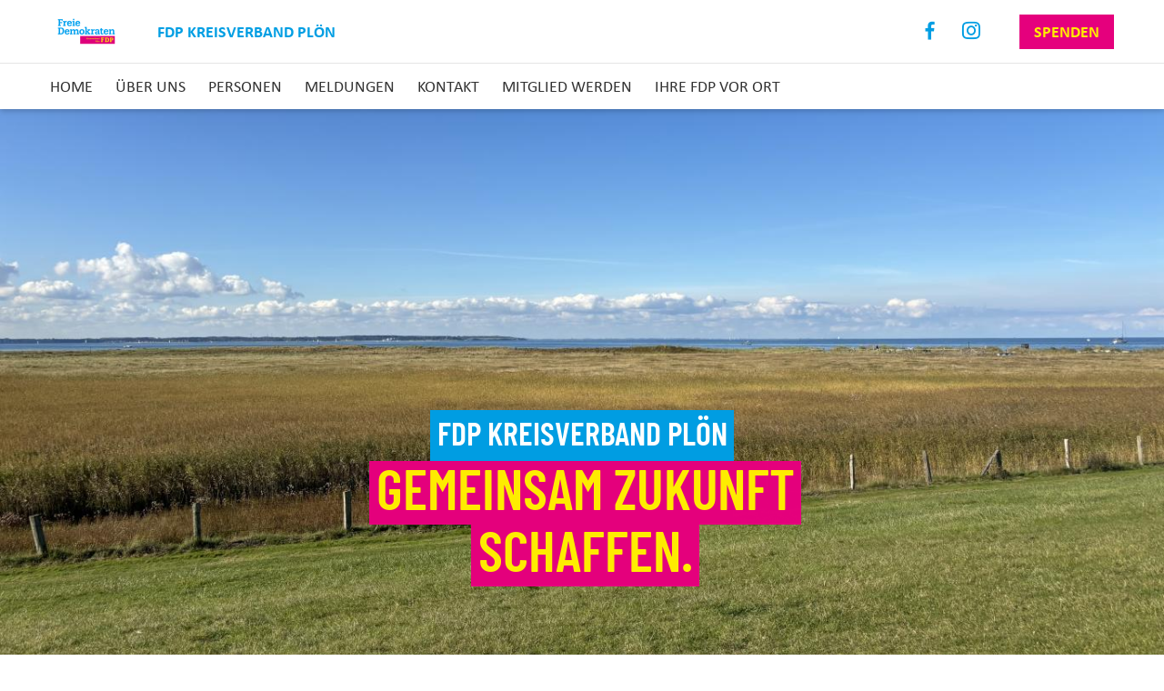

--- FILE ---
content_type: text/html; charset=UTF-8
request_url: https://www.fdp-ploen.de/
body_size: 14541
content:
<!DOCTYPE html>
<html  lang="de" dir="ltr" prefix="og: https://ogp.me/ns#">
  <head itemscope itemtype="http://schema.org/WebSite">
    <meta charset="utf-8" />
<script>var _paq = _paq || [];(function(){var u=(("https:" == document.location.protocol) ? "https://webstats.liberale.de/" : "http://webstats.liberale.de/");_paq.push(["setSiteId", "73"]);_paq.push(["setTrackerUrl", u+"matomo.php"]);_paq.push(["setDoNotTrack", 1]);_paq.push(["setCookieDomain", ".www.fdp-ploen.de"]);_paq.push(['setCustomDimension', 1, '1695']);_paq.push(['setCustomDimension', 2, '1695']);_paq.push(['setCustomDimension', 3, 'FDP Kreisverband Plön']);_paq.push(['setCustomDimension', 4, 'FDP Kreisverband Plön']);_paq.push(['setCustomDimension', 5, '79570']);_paq.push(['setCustomDimension', 6, '79570']);_paq.push(['setCustomDimension', 7, 'website']);_paq.push(['setCustomDimension', 8, 'website']);_paq.push(['setCampaignNameKey', ['mtm_campaign', 'matomo_campaign', 'pk_campaign', 'piwik_campaign', 'utm_campaign', 'mtm_source', 'pk_source', 'utm_source', 'mtm_medium', 'pk_medium', 'utm_medium']]);if (!window.matomo_search_results_active) {_paq.push(["requireCookieConsent"]);_paq.push(["trackPageView"]);}_paq.push(["setIgnoreClasses", ["no-tracking","colorbox"]]);_paq.push(["enableLinkTracking"]);var d=document,g=d.createElement("script"),s=d.getElementsByTagName("script")[0];g.type="text/javascript";g.defer=true;g.async=true;g.src=u+"matomo.js";s.parentNode.insertBefore(g,s);})();</script>
<meta name="robots" content="index, follow" />
<link rel="image_src" href="https://www.fdp-ploen.de/sites/default/files/2024-11/IMG_7372%202.jpg" />
<meta property="og:site_name" content="FDP Kreisverband Plön" />
<meta property="og:url" content="https://www.fdp-ploen.de/uv-landingpage-front" />
<meta property="og:title" content="FDP Kreisverband Plön" />
<meta property="og:image" content="https://www.fdp-ploen.de/sites/default/files/2024-11/IMG_7372%202.jpg" />
<meta property="og:image:width" content="5712" />
<meta property="og:image:height" content="4284" />
<meta name="MobileOptimized" content="width" />
<meta name="HandheldFriendly" content="true" />
<meta name="viewport" content="width=device-width, initial-scale=1.0" />
<style>div#sliding-popup, div#sliding-popup .eu-cookie-withdraw-banner, .eu-cookie-withdraw-tab {background: #ffffff} div#sliding-popup.eu-cookie-withdraw-wrapper { background: transparent; } #sliding-popup h1, #sliding-popup h2, #sliding-popup h3, #sliding-popup p, #sliding-popup label, #sliding-popup div, .eu-cookie-compliance-more-button, .eu-cookie-compliance-secondary-button, .eu-cookie-withdraw-tab { color: #414141;} .eu-cookie-withdraw-tab { border-color: #414141;}</style>
<style>
              @media only screen and (min-width:0){
                 .home-section { background-image: url("https://www.fdp-ploen.de/sites/default/files/styles/front_tablet/public/2024-11/IMG_7372%202.jpg?itok=4-4iFa-z"); }
              }

              @media only screen and (min-width:768px){
                 .home-section { background-image: url("https://www.fdp-ploen.de/sites/default/files/styles/front_tablet/public/2024-11/IMG_7372%202.jpg?itok=4-4iFa-z"); }
              }

              @media only screen and (min-width:1025px){
                 .home-section { background-image: url("https://www.fdp-ploen.de/sites/default/files/styles/front_desktop/public/2024-11/IMG_7372%202.jpg?itok=mThTzjTo"); }
              }

              @media only screen and (min-width:1281px){
                 .home-section { background-image: url("https://www.fdp-ploen.de/sites/default/files/styles/front_wide/public/2024-11/IMG_7372%202.jpg?itok=1Hrbi08m"); }
              }</style>
<link rel="icon" href="/themes/custom/uv_gliederungen_theme/favicon.ico" type="image/vnd.microsoft.icon" />

    <title itemprop='name'>FDP Kreisverband Plön | FDP Kreisverband Plön</title>
    <link rel="stylesheet" media="all" href="/sites/default/files/css/css_q-s1qEJSRJTTJlUFlh8INSeGstcwYXbkwU8wrz4006Y.css" />
<link rel="stylesheet" media="all" href="/sites/default/files/css/css_5QrN9L3a_PTZHGGmtoWk6P8KxUob6bEgsnLVBYfPgdE.css" />

    
  </head>
  <body class="uv-landingpage-front path-frontpage has-glyphicons" data-spy="scroll" data-target=".navbar-fixed-top">
    <a href="#home" class="visually-hidden focusable skip-link">
      Direkt zum Inhalt
    </a>
    
      <div class="dialog-off-canvas-main-canvas" data-off-canvas-main-canvas>
    <nav class="navbar">
  <div class="container">
    <div class="row first">
      <div class="row-wrapper">
                  <a class="navbar-brand" href="/">
            <img src="https://www.fdp-ploen.de/sites/default/files/2021-10/Kreisverband_Ploen3_0.jpg" alt="Logo" width="auto" height="66">
            <div class="field--name-user-name">
              FDP Kreisverband Plön
            </div>
          </a>
        
        <a href="#mobile-menu" class="hamburger hamburger--collapse hide-menu" id="mobile-menu-button">
          <span class="hamburger-box">
              <span class="hamburger-inner"></span>
          </span>
        </a>

        
<div class="social-links">
  <ul class="list-inline">
          <li class="facebook">
        <a href="https://www.facebook.com/FdpKreisverbandPlon" target="_blank" rel="noopener noreferrer"
           aria-label="Link zum Facebook Profil">
          Facebook
        </a>
      </li>
                  <li class="instagram">
        <a href="https://instagram.com/fdp_kreis_ploen?utm_medium=copy_link" target="_blank" rel="noopener noreferrer"
           aria-label="Link zum Instagram Profil">
          Instagram
        </a>
      </li>
                                  <li class="donation">
        <a href="/spenden" class="btn btn-donation">Spenden</a>
      </li>
      </ul>
</div>
      </div>
    </div>

    <div class="row second">
      <div class="row-wrapper">
        <ul class="nav navbar-nav navbar-desktop"><li><a href="/#slogan">Home</a></li><li><a href="/#about">Über uns</a></li><li><a href="/#persons">Personen</a></li><li><a href="/#articles">Meldungen</a></li><li><a href="/#contact">Kontakt</a></li><li><a href="https://mitgliedwerden.fdp.de">Mitglied Werden</a></li><li><a class="memberme" href="https://www.fdp-ploen.de/fdp-untergliederungen">Ihre FDP vor Ort</a><a href="/spenden" class="btn btn-primary btn-lg donation">Spenden</a></li></ul><ul class="nav navbar-nav navbar-mobile"><li><a href="/#slogan">Home</a></li><li><a href="/#about">Über uns</a></li><li><a href="/#persons">Personen</a></li><li><a href="/#articles">Meldungen</a></li><li><a href="/#contact">Kontakt</a></li><li><a href="https://mitgliedwerden.fdp.de">Mitglied Werden</a></li><li><a class="memberme" href="https://www.fdp-ploen.de/fdp-untergliederungen">Ihre FDP vor Ort</a><a href="/spenden" class="btn btn-primary btn-lg donation">Spenden</a></li></ul>
      </div>
    </div>
  </div>
</nav>

  <div class="region region-content">
    <div data-drupal-messages-fallback class="hidden"></div>


  <div class="content">
    <h1 class="visually-hidden">FDP Kreisverband Plön</h1>
    
      <div class="field field--name-field-sections field--type-entity-reference-revisions field--label-hidden field__items">
              <div class="field__item">    
  <section id="slogan" class="home-section tt-fullHeight parallax" data-stellar-background-ratio="0.2" title="">
      <h1 class="intro center">
        <div class="name-wrapper animateFadeInLeft">
          <div class="field--name-user-name">
            <span>FDP Kreisverband Plön</span>
          </div>
        </div>
        <div class="title-wrapper animateFadeInLeft">
          <div class="slogan">
              <span>GEMEINSAM ZUKUNFT SCHAFFEN.</span>

          </div>
        </div>
      </h1>
      
      
  </section>
  
</div>
              <div class="field__item">  <section id="about" class="about-section">
    <div class="container">
      <div class="section-intro text-center">
        <h2>Über uns</h2>
              
      </div>
      <div class="row">
        <div class="col-md-6">
          <div class="profile-overview">
              <p><strong>Herzlich willkommen auf der Homepage der FDP Kreis Plön!</strong></p>
<p>Als Kreisvorsitzender der Freien Demokraten im Kreis Plön freue ich mich, Sie hier begrüßen zu dürfen. Unsere Arbeit vor Ort ist geprägt von einem klaren Bekenntnis zur Freiheit, zur Verantwortung und zu einer zukunftsorientierten Politik. Wir setzen uns für eine starke, liberale Demokratie ein, die jedem Einzelnen die Möglichkeit gibt, sein Leben selbstbestimmt und in Verantwortung für die Gemeinschaft zu gestalten.</p>
<p>Im Kreis Plön engagieren wir uns für eine Gesellschaft, in der der Mensch im Mittelpunkt steht – eine Gesellschaft, in der individuelle Freiheit und Chancengleichheit nicht nur Worte sind, sondern Wirklichkeit werden. Wir stehen für eine starke Wirtschaft, eine gerechte Bildungspolitik und eine Politik, die auf Vernunft, Fortschritt und Nachhaltigkeit setzt.</p>
<p>Unsere Vision ist ein Kreis Plön, in dem Innovation und Tradition gleichermaßen Platz finden – ein Kreis, in dem jeder die Möglichkeit hat, seine Ideen und Visionen zu verwirklichen. Wir wollen eine Politik gestalten, die den Herausforderungen der Gegenwart gerecht wird und gleichzeitig die Weichen für eine lebenswerte Zukunft stellt.</p>
<p>Als Freie Demokraten setzen wir uns dafür ein, dass der Kreis Plön als eine Region der Chancen und der Freiheit wahrgenommen wird – für alle Menschen, unabhängig von Herkunft oder gesellschaftlichem Status. Gemeinsam können wir viel bewegen.</p>
<p>Ich lade Sie ein, sich auf unserer Seite umzusehen, mit uns ins Gespräch zu kommen und aktiv an der Gestaltung unserer Zukunft teilzuhaben. Ihre Meinung ist uns wichtig – für eine liberale, offene und starke Gesellschaft im Kreis Plön!</p>
<p>Gunnar Schulz, Kreisvorsitzender</p>


          </div>
        </div>
        <div class="col-md-6">
          <div class="video-wrap animate">
                          
            <div class="blazy blazy--field blazy--view blazy--field-bild-uber-mich blazy--field-bild-uber-mich--default blazy--view--uv-events-block-teaser blazy--view--uv-events blazy--view--uv-events--teaser is-b-captioned field field--name-field-bild-uber-mich field--type-image field--label-hidden field__item" data-blazy="">    <div data-b-token="b-3dfe578be6a" class="media media--blazy media--image is-b-loading"><img alt="" decoding="async" class="media__element b-lazy" loading="lazy" data-src="/sites/default/files/styles/about_image/public/2025-01/PHOTO-2024-06-28-10-15-35.jpg?itok=V_5fNDXA" src="data:image/svg+xml;charset=utf-8,%3Csvg%20xmlns%3D&#039;http%3A%2F%2Fwww.w3.org%2F2000%2Fsvg&#039;%20viewBox%3D&#039;0%200%201%201&#039;%2F%3E" width="555" height="312" />
        </div>
  </div>
      
                      </div>
          <div class="field--name-lp-press-photo"></div>
          <div class="field--name-candidate-website-link"></div>
        </div>
      </div>
      <div class="social-links">
        
<ul  class="list-inline">
          <li  class="facebook">
        
                  <a href="https://www.facebook.com/FdpKreisverbandPlon" rel="nofollow" target="_blank">https://www.facebook.com/FdpKreisverbandPlon</a>
      
  
    </li>

      <li  class="instagram">
        
                  <a href="https://instagram.com/fdp_kreis_ploen?utm_medium=copy_link" rel="nofollow" target="_blank">https://instagram.com/fdp_kreis_ploen?utm_medium=copy_link</a>
      
  
    </li>


  </ul>


      </div>
    </div>
  </section>
</div>
              <div class="field__item"><section id="persons" class="persons-section-alt">
  <div class="container">
    <div class="section-intro text-center">
              <h2>Personen</h2>
      
      
            <div class="clearfix text-formatted field field--name-field-teaser-persons field--type-text-long field--label-hidden field__item"><p>Unser Kreisvorstand:</p>
</div>
      
    </div>
    <div class="row">
      
      <div class="field field--name-field-person-refs field--type-entity-reference field--label-hidden field__items">
              <div class="field__item">
<div class="person animate-person">
      
            <div class="blazy blazy--field blazy--view blazy--field-image blazy--field-image--teaser blazy--view--uv-events-block-teaser blazy--view--uv-events blazy--view--uv-events--teaser is-b-captioned field field--name-field-image field--type-image field--label-hidden field__item" data-blazy="">    <div data-b-token="b-d0dd61db9fd" class="media media--blazy media--image is-b-loading"><img alt="" decoding="async" class="media__element b-lazy" loading="lazy" data-src="/sites/default/files/styles/person/public/2023-03/fdp_kommunalwahl23_%20%284%29_0.jpg?itok=x1AeWrlE" src="data:image/svg+xml;charset=utf-8,%3Csvg%20xmlns%3D&#039;http%3A%2F%2Fwww.w3.org%2F2000%2Fsvg&#039;%20viewBox%3D&#039;0%200%201%201&#039;%2F%3E" width="360" height="360" />
        </div>
  </div>
      
    <div class="person-data">
    <h3><span class="field field--name-title field--type-string field--label-hidden">Gunnar Schulz</span>
</h3>
    
      <div class="field field--name-field-functions field--type-string field--label-hidden field__items">
              <div class="field__item">Kreisvorsitzender</div>
              <div class="field__item">Stellv. Fraktionsvorsitzender</div>
              <div class="field__item">Kontakt bitte über Kontaktformular</div>
          </div>
  
    
    <div class="office-contact">
        <a href="mailto:"></a>

    </div>
  </div>
</div>
</div>
              <div class="field__item">
<div class="person animate-person">
      
            <div class="blazy blazy--field blazy--view blazy--field-image blazy--field-image--teaser blazy--view--uv-events-block-teaser blazy--view--uv-events blazy--view--uv-events--teaser is-b-captioned field field--name-field-image field--type-image field--label-hidden field__item" data-blazy="">    <div data-b-token="b-f9edf925a5d" class="media media--blazy media--image is-b-loading"><img alt="" decoding="async" class="media__element b-lazy" loading="lazy" data-src="/sites/default/files/styles/person/public/2021-01/Kyra%20FDP%20Kreisverband%20Pl%C3%B6n.jpg?itok=lrB-6DVY" src="data:image/svg+xml;charset=utf-8,%3Csvg%20xmlns%3D&#039;http%3A%2F%2Fwww.w3.org%2F2000%2Fsvg&#039;%20viewBox%3D&#039;0%200%201%201&#039;%2F%3E" width="360" height="360" />
        </div>
  </div>
      
    <div class="person-data">
    <h3><span class="field field--name-title field--type-string field--label-hidden">Kyra Griesser</span>
</h3>
    
      <div class="field field--name-field-functions field--type-string field--label-hidden field__items">
              <div class="field__item">Stellv. Kreisvorsitzende</div>
              <div class="field__item">Kontakt bitte über Kontaktformular</div>
          </div>
  
    
    <div class="office-contact">
        <a href="mailto:"></a>

    </div>
  </div>
</div>
</div>
              <div class="field__item">
<div class="person animate-person">
      
            <div class="blazy blazy--field blazy--view blazy--field-image blazy--field-image--teaser blazy--view--uv-events-block-teaser blazy--view--uv-events blazy--view--uv-events--teaser is-b-captioned field field--name-field-image field--type-image field--label-hidden field__item" data-blazy="">    <div data-b-token="b-0cd9c5b6dff" class="media media--blazy media--image is-b-loading"><img alt="" decoding="async" class="media__element b-lazy" loading="lazy" data-src="/sites/default/files/styles/person/public/2023-03/DDC7C13A-975D-45E2-87EC-ED17BF1F992B.jpeg?itok=e9fdM7cC" src="data:image/svg+xml;charset=utf-8,%3Csvg%20xmlns%3D&#039;http%3A%2F%2Fwww.w3.org%2F2000%2Fsvg&#039;%20viewBox%3D&#039;0%200%201%201&#039;%2F%3E" width="360" height="360" />
        </div>
  </div>
      
    <div class="person-data">
    <h3><span class="field field--name-title field--type-string field--label-hidden">Jörn Krüger</span>
</h3>
    
      <div class="field field--name-field-functions field--type-string field--label-hidden field__items">
              <div class="field__item">Stellv. Kreisvorsitzender</div>
              <div class="field__item">Kontakt bitte über Kontaktformular</div>
          </div>
  
    
    <div class="office-contact">
        <a href="mailto:"></a>

    </div>
  </div>
</div>
</div>
              <div class="field__item">
<div class="person animate-person">
      
            <div class="blazy blazy--field blazy--view blazy--field-image blazy--field-image--teaser blazy--view--uv-events-block-teaser blazy--view--uv-events blazy--view--uv-events--teaser is-b-captioned field field--name-field-image field--type-image field--label-hidden field__item" data-blazy="">    <div data-b-token="b-8f706189cc9" class="media media--blazy media--image is-b-loading"><img alt="" decoding="async" class="media__element b-lazy" loading="lazy" data-src="/sites/default/files/styles/person/public/2023-03/fdp_kommunalwahl23_%20%285%29_1.jpg?itok=E7i_E2__" src="data:image/svg+xml;charset=utf-8,%3Csvg%20xmlns%3D&#039;http%3A%2F%2Fwww.w3.org%2F2000%2Fsvg&#039;%20viewBox%3D&#039;0%200%201%201&#039;%2F%3E" width="360" height="360" />
        </div>
  </div>
      
    <div class="person-data">
    <h3><span class="field field--name-title field--type-string field--label-hidden">Dr. Bettina Bonde</span>
</h3>
    
      <div class="field field--name-field-functions field--type-string field--label-hidden field__items">
              <div class="field__item">Schatzmeisterin</div>
              <div class="field__item">Fraktionsvorsitzende</div>
              <div class="field__item">Kontakt bitte über Kontaktformular</div>
          </div>
  
    
    <div class="office-contact">
        <a href="mailto:"></a>

    </div>
  </div>
</div>
</div>
              <div class="field__item">
<div class="person animate-person">
      
            <div class="blazy blazy--field blazy--view blazy--field-image blazy--field-image--teaser blazy--view--uv-events-block-teaser blazy--view--uv-events blazy--view--uv-events--teaser is-b-captioned field field--name-field-image field--type-image field--label-hidden field__item" data-blazy="">    <div data-b-token="b-666c34605dd" class="media media--blazy media--image is-b-loading"><img alt="" decoding="async" class="media__element b-lazy" loading="lazy" data-src="/sites/default/files/styles/person/public/2024-06/fdp_kommunalwahl23_%20%288%29.jpg?itok=ILlTCFI4" src="data:image/svg+xml;charset=utf-8,%3Csvg%20xmlns%3D&#039;http%3A%2F%2Fwww.w3.org%2F2000%2Fsvg&#039;%20viewBox%3D&#039;0%200%201%201&#039;%2F%3E" width="360" height="360" />
        </div>
  </div>
      
    <div class="person-data">
    <h3><span class="field field--name-title field--type-string field--label-hidden">Christopher Beck</span>
</h3>
    
      <div class="field field--name-field-functions field--type-string field--label-hidden field__items">
              <div class="field__item">Schriftführer</div>
          </div>
  
    
    <div class="office-contact">
        <a href="mailto:"></a>

    </div>
  </div>
</div>
</div>
              <div class="field__item">
<div class="person animate-person">
      
            <div class="blazy blazy--field blazy--view blazy--field-image blazy--field-image--teaser blazy--view--uv-events-block-teaser blazy--view--uv-events blazy--view--uv-events--teaser is-b-captioned field field--name-field-image field--type-image field--label-hidden field__item" data-blazy="">    <div data-b-token="b-fa7c4294444" class="media media--blazy media--image is-b-loading"><img alt="" decoding="async" class="media__element b-lazy" loading="lazy" data-src="/sites/default/files/styles/person/public/2024-09/IMG_2194.jpeg?itok=2puC9_fS" src="data:image/svg+xml;charset=utf-8,%3Csvg%20xmlns%3D&#039;http%3A%2F%2Fwww.w3.org%2F2000%2Fsvg&#039;%20viewBox%3D&#039;0%200%201%201&#039;%2F%3E" width="360" height="360" />
        </div>
  </div>
      
    <div class="person-data">
    <h3><span class="field field--name-title field--type-string field--label-hidden">Tristan Schlabritz</span>
</h3>
    
      <div class="field field--name-field-functions field--type-string field--label-hidden field__items">
              <div class="field__item">Beisitzer</div>
          </div>
  
    
    <div class="office-contact">
        <a href="mailto:tristan.schlabritz@julis.de">
            <div class="field field--name-field-email field--type-email field--label-hidden field__item">tristan.schlabritz@julis.de</div>
      </a>

    </div>
  </div>
</div>
</div>
              <div class="field__item">
<div class="person animate-person">
      
            <div class="blazy blazy--field blazy--view blazy--field-image blazy--field-image--teaser blazy--view--uv-events-block-teaser blazy--view--uv-events blazy--view--uv-events--teaser is-b-captioned field field--name-field-image field--type-image field--label-hidden field__item" data-blazy="">    <div data-b-token="b-d6ab7affbdc" class="media media--blazy media--image is-b-loading"><img alt="" decoding="async" class="media__element b-lazy" loading="lazy" data-src="/sites/default/files/styles/person/public/2021-05/bildgro%C3%9F.jpeg?itok=hW1z8wsj" src="data:image/svg+xml;charset=utf-8,%3Csvg%20xmlns%3D&#039;http%3A%2F%2Fwww.w3.org%2F2000%2Fsvg&#039;%20viewBox%3D&#039;0%200%201%201&#039;%2F%3E" width="360" height="360" />
        </div>
  </div>
      
    <div class="person-data">
    <h3><span class="field field--name-title field--type-string field--label-hidden">Martin Wolf</span>
</h3>
    
      <div class="field field--name-field-functions field--type-string field--label-hidden field__items">
              <div class="field__item">Beisitzer </div>
              <div class="field__item">Stellv. Fraktionsvorsitzender</div>
          </div>
  
    
    <div class="office-contact">
        <a href="mailto:wolf.preetz@freenet.de">
            <div class="field field--name-field-email field--type-email field--label-hidden field__item">wolf.preetz@freenet.de</div>
      </a>

    </div>
  </div>
</div>
</div>
              <div class="field__item">
<div class="person animate-person">
      
            <div class="blazy blazy--field blazy--view blazy--field-image blazy--field-image--teaser blazy--view--uv-events-block-teaser blazy--view--uv-events blazy--view--uv-events--teaser is-b-captioned field field--name-field-image field--type-image field--label-hidden field__item" data-blazy="">    <div data-b-token="b-69fea348763" class="media media--blazy media--image is-b-loading"><img alt="" decoding="async" class="media__element b-lazy" loading="lazy" data-src="/sites/default/files/styles/person/public/2024-06/1687964831.jpg?itok=yUCsz8sF" src="data:image/svg+xml;charset=utf-8,%3Csvg%20xmlns%3D&#039;http%3A%2F%2Fwww.w3.org%2F2000%2Fsvg&#039;%20viewBox%3D&#039;0%200%201%201&#039;%2F%3E" width="360" height="360" />
        </div>
  </div>
      
    <div class="person-data">
    <h3><span class="field field--name-title field--type-string field--label-hidden">Markus Heisinger</span>
</h3>
    
      <div class="field field--name-field-functions field--type-string field--label-hidden field__items">
              <div class="field__item">Beisitzer</div>
          </div>
  
    
    <div class="office-contact">
        <a href="mailto:"></a>

    </div>
  </div>
</div>
</div>
              <div class="field__item">
<div class="person animate-person">
      
            <div class="blazy blazy--field blazy--view blazy--field-image blazy--field-image--teaser blazy--view--uv-events-block-teaser blazy--view--uv-events blazy--view--uv-events--teaser is-b-captioned field field--name-field-image field--type-image field--label-hidden field__item" data-blazy="">    <div data-b-token="b-bb522041840" class="media media--blazy media--image is-b-loading"><img alt="" decoding="async" class="media__element b-lazy" loading="lazy" data-src="/sites/default/files/styles/person/public/2022-03/526AA4C1-989C-44C3-82D4-B0DF4877C41B.jpeg?itok=Kei7GMXd" src="data:image/svg+xml;charset=utf-8,%3Csvg%20xmlns%3D&#039;http%3A%2F%2Fwww.w3.org%2F2000%2Fsvg&#039;%20viewBox%3D&#039;0%200%201%201&#039;%2F%3E" width="360" height="360" />
        </div>
  </div>
      
    <div class="person-data">
    <h3><span class="field field--name-title field--type-string field--label-hidden">Dr. Christian Sellschopp</span>
</h3>
    
      <div class="field field--name-field-functions field--type-string field--label-hidden field__items">
              <div class="field__item">Beisitzer</div>
          </div>
  
    
    <div class="office-contact">
        <a href="mailto:"></a>

    </div>
  </div>
</div>
</div>
              <div class="field__item">
<div class="person animate-person">
      
            <div class="blazy blazy--field blazy--view blazy--field-image blazy--field-image--teaser blazy--view--uv-events-block-teaser blazy--view--uv-events blazy--view--uv-events--teaser is-b-captioned field field--name-field-image field--type-image field--label-hidden field__item" data-blazy="">    <div data-b-token="b-6e742a12568" class="media media--blazy media--image is-b-loading"><img alt="" decoding="async" class="media__element b-lazy" loading="lazy" data-src="/sites/default/files/styles/person/public/2023-07/Ohne%20Titel.jpg?itok=zjC-5oqW" src="data:image/svg+xml;charset=utf-8,%3Csvg%20xmlns%3D&#039;http%3A%2F%2Fwww.w3.org%2F2000%2Fsvg&#039;%20viewBox%3D&#039;0%200%201%201&#039;%2F%3E" width="360" height="360" />
        </div>
  </div>
      
    <div class="person-data">
    <h3><span class="field field--name-title field--type-string field--label-hidden">Dr. Christian Zidorn</span>
</h3>
    
      <div class="field field--name-field-functions field--type-string field--label-hidden field__items">
              <div class="field__item">Beisitzer</div>
          </div>
  
    
    <div class="office-contact">
        <a href="mailto:christian.zidorn.preetz@gmail.com">
            <div class="field field--name-field-email field--type-email field--label-hidden field__item">christian.zidorn.preetz@gmail.com</div>
      </a>

    </div>
  </div>
</div>
</div>
              <div class="field__item">
<div class="person animate-person">
      <img alt="Person Placeholder" src="/themes/custom/uv_42_default_theme/images/avatar.png"/>
    <div class="person-data">
    <h3><span class="field field--name-title field--type-string field--label-hidden">Bernd Emas</span>
</h3>
    
      <div class="field field--name-field-functions field--type-string field--label-hidden field__items">
              <div class="field__item">Beisitzer</div>
          </div>
  
    
    <div class="office-contact">
        <a href="mailto:"></a>

    </div>
  </div>
</div>
</div>
          </div>
  
    </div>

      </div>
</section>
</div>
              <div class="field__item">        <section id="articles" class="articles-section">
  
    <div class="container">
      <div class="section-intro text-center">
        <h2>Meldungen</h2>
                
      </div>
      <div class="row">
        <div class="field--name-dynamic-block-fieldnode-article-slider">
        <div class="views-element-container form-group"><div class="view view-uv-articles view-id-uv_articles view-display-id-slider js-view-dom-id-81120cfe88d96b048f95674e815f2e79977dfaf10c490b4dfa90468a740407b6">
  
    
      
      <div class="view-content">
      <div class="slick blazy slick--view slick--view--uv-articles slick--view--uv-articles--slider slick--view--uv-articles-block-slider slick--optionset--article-slider slick--multiple-view" data-blazy=""><div id="slick-943d7c9675b" data-slick="{&quot;count&quot;:9,&quot;total&quot;:9,&quot;mobileFirst&quot;:true,&quot;adaptiveHeight&quot;:true,&quot;infinite&quot;:false,&quot;lazyLoad&quot;:&quot;blazy&quot;,&quot;slidesToShow&quot;:3,&quot;slidesToScroll&quot;:3,&quot;touchMove&quot;:false,&quot;responsive&quot;:[{&quot;breakpoint&quot;:1,&quot;settings&quot;:{&quot;adaptiveHeight&quot;:true,&quot;infinite&quot;:false}},{&quot;breakpoint&quot;:767,&quot;settings&quot;:{&quot;infinite&quot;:false,&quot;slidesToShow&quot;:2,&quot;slidesToScroll&quot;:2}},{&quot;breakpoint&quot;:1023,&quot;settings&quot;:{&quot;adaptiveHeight&quot;:true,&quot;draggable&quot;:false,&quot;infinite&quot;:false,&quot;slidesToShow&quot;:3,&quot;slidesToScroll&quot;:3,&quot;swipe&quot;:false,&quot;touchMove&quot;:false}}]}" class="slick__slider">  <div class="slick__slide slide slide--0"><article role="article" class="article slider clearfix">



  
  <div class="content">
    
            <div class="blazy blazy--field blazy--view blazy--field-image blazy--field-image--slider blazy--view--uv-articles-block-slider blazy--view--uv-articles blazy--view--uv-articles--slider field field--name-field-image field--type-image field--label-hidden field__item" data-blazy="">    <div data-b-token="b-6a6129e8692" class="media media--blazy media--image is-b-loading"><img alt="" decoding="async" class="media__element b-lazy" loading="lazy" data-src="/sites/default/files/styles/article_teaser/public/2025-10/IMG_0829.jpg?itok=SSe24OFX" src="data:image/svg+xml;charset=utf-8,%3Csvg%20xmlns%3D&#039;http%3A%2F%2Fwww.w3.org%2F2000%2Fsvg&#039;%20viewBox%3D&#039;0%200%201%201&#039;%2F%3E" width="380" height="214" />
        </div>
  </div>
      
    
    

    
    
            <div class="field field--name-field-date-without-time field--type-datetime field--label-hidden field__item"><time datetime="2025-10-08T12:00:00Z" class="datetime">08.10.2025</time>
</div>
      
    
    
          <h2>
        <a href="/heinrich-heine-schule-fdp-begruesst-entscheidung-fuer-das-tu-modell" rel="bookmark"><span class="field field--name-title field--type-string field--label-hidden">Heinrich-Heine-Schule: FDP begrüßt Entscheidung für das TU-Modell</span>
</a>
      </h2>
        

    
            <div class="clearfix text-formatted field field--name-field-teaser field--type-text-long field--label-hidden field__item"><p>Der Neubau der Heinrich-Heine-Schule in Heikendorf kann endlich Fahrt aufnehmen.</p>
</div>
      

  </div>

  <div class="read-more">
    <a href="/heinrich-heine-schule-fdp-begruesst-entscheidung-fuer-das-tu-modell" rel="bookmark">
      Mehr dazu
      <i class="fa fa-long-arrow-right"></i>
    </a>
  </div>
</article>
</div>
  <div class="slick__slide slide slide--1"><article role="article" class="article slider clearfix">



  
  <div class="content">
    
            <div class="blazy blazy--field blazy--view blazy--field-image blazy--field-image--slider blazy--view--uv-articles-block-slider blazy--view--uv-articles blazy--view--uv-articles--slider field field--name-field-image field--type-image field--label-hidden field__item" data-blazy="">    <div data-b-token="b-95f7525ce45" class="media media--blazy media--image is-b-loading"><img alt="" decoding="async" class="media__element b-lazy" loading="lazy" data-src="/sites/default/files/styles/article_teaser/public/2025-10/d496e46f-6b64-434b-980a-b689e0734c59.jpg?itok=vlWy1e6K" src="data:image/svg+xml;charset=utf-8,%3Csvg%20xmlns%3D&#039;http%3A%2F%2Fwww.w3.org%2F2000%2Fsvg&#039;%20viewBox%3D&#039;0%200%201%201&#039;%2F%3E" width="380" height="214" />
        </div>
  </div>
      
    
    

    
    
            <div class="field field--name-field-date-without-time field--type-datetime field--label-hidden field__item"><time datetime="2025-10-08T12:00:00Z" class="datetime">08.10.2025</time>
</div>
      
    
    
          <h2>
        <a href="/energiewende-braucht-augenmass-statt-flaechenwut" rel="bookmark"><span class="field field--name-title field--type-string field--label-hidden">Energiewende braucht Augenmaß statt Flächenwut</span>
</a>
      </h2>
        

    
            <div class="clearfix text-formatted field field--name-field-teaser field--type-text-long field--label-hidden field__item"><p>Die FDP-Kreistagsfraktion Plön unterstützt die grundsätzlichen Ziele der Energiewende, kritisiert jedoch die aktuelle Teilaufstellung des Regionalplans.</p>
</div>
      

  </div>

  <div class="read-more">
    <a href="/energiewende-braucht-augenmass-statt-flaechenwut" rel="bookmark">
      Mehr dazu
      <i class="fa fa-long-arrow-right"></i>
    </a>
  </div>
</article>
</div>
  <div class="slick__slide slide slide--2"><article role="article" class="article slider clearfix">



  
  <div class="content">
    
            <div class="blazy blazy--field blazy--view blazy--field-image blazy--field-image--slider blazy--view--uv-articles-block-slider blazy--view--uv-articles blazy--view--uv-articles--slider field field--name-field-image field--type-image field--label-hidden field__item" data-blazy="">    <div data-b-token="b-6b19623e618" class="media media--blazy media--image is-b-loading"><img alt="Pop Up Geschäftsstelle in Plön" decoding="async" class="media__element b-lazy" loading="lazy" data-src="/sites/default/files/styles/article_teaser/public/2025-01/IMG_8078.jpg?itok=bDmMtct1" src="data:image/svg+xml;charset=utf-8,%3Csvg%20xmlns%3D&#039;http%3A%2F%2Fwww.w3.org%2F2000%2Fsvg&#039;%20viewBox%3D&#039;0%200%201%201&#039;%2F%3E" width="380" height="214" />
        </div>
  </div>
      
    
    

    
    
            <div class="field field--name-field-date-without-time field--type-datetime field--label-hidden field__item"><time datetime="2025-01-20T12:00:00Z" class="datetime">20.01.2025</time>
</div>
      
    
    
          <h2>
        <a href="/fdp-eroeffnet-popup-store-ploen" rel="bookmark"><span class="field field--name-title field--type-string field--label-hidden">FDP eröffnet Popup-Store in Plön</span>
</a>
      </h2>
        

    
            <div class="clearfix text-formatted field field--name-field-teaser field--type-text-long field--label-hidden field__item"><p>Politische Ideen statt Leerstand - FDP eröffnet Pop Up Store in Plöner Innenstadt.</p>
</div>
      

  </div>

  <div class="read-more">
    <a href="/fdp-eroeffnet-popup-store-ploen" rel="bookmark">
      Mehr dazu
      <i class="fa fa-long-arrow-right"></i>
    </a>
  </div>
</article>
</div>
  <div class="slick__slide slide slide--3"><article role="article" class="article slider clearfix">



  
  <div class="content">
    
            <div class="blazy blazy--field blazy--view blazy--field-image blazy--field-image--slider blazy--view--uv-articles-block-slider blazy--view--uv-articles blazy--view--uv-articles--slider field field--name-field-image field--type-image field--label-hidden field__item" data-blazy="">    <div data-b-token="b-e85fa9a654c" class="media media--blazy media--image is-b-loading"><img alt="C. Zidorn" decoding="async" class="media__element b-lazy" loading="lazy" data-src="/sites/default/files/styles/article_teaser/public/2024-10/Ohne%20Titel-2.jpg?itok=05tJfzZr" src="data:image/svg+xml;charset=utf-8,%3Csvg%20xmlns%3D&#039;http%3A%2F%2Fwww.w3.org%2F2000%2Fsvg&#039;%20viewBox%3D&#039;0%200%201%201&#039;%2F%3E" width="380" height="214" />
        </div>
  </div>
      
    
    

    
    
            <div class="field field--name-field-date-without-time field--type-datetime field--label-hidden field__item"><time datetime="2024-10-17T12:00:00Z" class="datetime">17.10.2024</time>
</div>
      
    
    
          <h2>
        <a href="/christian-zidorn-tritt-fuer-die-liberalen-wahlkreis-06-ploennms" rel="bookmark"><span class="field field--name-title field--type-string field--label-hidden">Christian Zidorn tritt für die Liberalen in Wahlkreis 06 Plön/NMS an </span>
</a>
      </h2>
        

    
            <div class="clearfix text-formatted field field--name-field-teaser field--type-text-long field--label-hidden field__item"><p>Christian Zidorn ist der Direktkandidat der Liberalen Wahlkreis 06 Plön/Neumünster</p>
</div>
      

  </div>

  <div class="read-more">
    <a href="/christian-zidorn-tritt-fuer-die-liberalen-wahlkreis-06-ploennms" rel="bookmark">
      Mehr dazu
      <i class="fa fa-long-arrow-right"></i>
    </a>
  </div>
</article>
</div>
  <div class="slick__slide slide slide--4"><article role="article" class="article slider clearfix">



  
  <div class="content">
    
            <div class="blazy blazy--field blazy--view blazy--field-image blazy--field-image--slider blazy--view--uv-articles-block-slider blazy--view--uv-articles blazy--view--uv-articles--slider field field--name-field-image field--type-image field--label-hidden field__item" data-blazy="">    <div data-b-token="b-7b3568418b8" class="media media--blazy media--image is-b-loading"><img alt="" decoding="async" class="media__element b-lazy" loading="lazy" data-src="/sites/default/files/styles/article_teaser/public/2025-01/PHOTO-2024-06-28-10-15-35_0.jpg?itok=rYIaUlxa" src="data:image/svg+xml;charset=utf-8,%3Csvg%20xmlns%3D&#039;http%3A%2F%2Fwww.w3.org%2F2000%2Fsvg&#039;%20viewBox%3D&#039;0%200%201%201&#039;%2F%3E" width="380" height="214" />
        </div>
  </div>
      
    
    

    
    
            <div class="field field--name-field-date-without-time field--type-datetime field--label-hidden field__item"><time datetime="2024-06-27T12:00:00Z" class="datetime">27.06.2024</time>
</div>
      
    
    
          <h2>
        <a href="/gunnar-schulz-einstimmig-im-amt-des-kreisvorsitzenden-bestaetigt" rel="bookmark"><span class="field field--name-title field--type-string field--label-hidden">Gunnar Schulz einstimmig im Amt des Kreisvorsitzenden bestätigt!</span>
</a>
      </h2>
        

    
            <div class="clearfix text-formatted field field--name-field-teaser field--type-text-long field--label-hidden field__item"><p>Der amtierende Kreisvorsitzende der FDP im Kreis Plön wurde einstimmig wiedergewählt.</p>
</div>
      

  </div>

  <div class="read-more">
    <a href="/gunnar-schulz-einstimmig-im-amt-des-kreisvorsitzenden-bestaetigt" rel="bookmark">
      Mehr dazu
      <i class="fa fa-long-arrow-right"></i>
    </a>
  </div>
</article>
</div>
  <div class="slick__slide slide slide--5"><article role="article" class="article slider clearfix">



  
  <div class="content">
    
            <div class="blazy blazy--field blazy--view blazy--field-image blazy--field-image--slider blazy--view--uv-articles-block-slider blazy--view--uv-articles blazy--view--uv-articles--slider field field--name-field-image field--type-image field--label-hidden field__item" data-blazy="">    <div data-b-token="b-b5fe51c1b65" class="media media--blazy media--image is-b-loading"><img alt="" decoding="async" class="media__element b-lazy" loading="lazy" data-src="/sites/default/files/styles/article_teaser/public/2024-02/E15550ED-B4B4-4C0E-B4B8-84D7FD20BC23.jpeg?itok=n7zpVek5" src="data:image/svg+xml;charset=utf-8,%3Csvg%20xmlns%3D&#039;http%3A%2F%2Fwww.w3.org%2F2000%2Fsvg&#039;%20viewBox%3D&#039;0%200%201%201&#039;%2F%3E" width="380" height="214" />
        </div>
  </div>
      
    
    

    
    
            <div class="field field--name-field-date-without-time field--type-datetime field--label-hidden field__item"><time datetime="2024-02-11T12:00:00Z" class="datetime">11.02.2024</time>
</div>
      
    
    
          <h2>
        <a href="/demo-gegen-rechtsextremismus-ploen" rel="bookmark"><span class="field field--name-title field--type-string field--label-hidden">Demo gegen Rechtsextremismus in Plön</span>
</a>
      </h2>
        

    
            <div class="clearfix text-formatted field field--name-field-teaser field--type-text-long field--label-hidden field__item"><p>Auch wir waren bei der kreisweiten Demonstration gegen Rechtsextremismus in Plön anwesend!</p>
</div>
      

  </div>

  <div class="read-more">
    <a href="/demo-gegen-rechtsextremismus-ploen" rel="bookmark">
      Mehr dazu
      <i class="fa fa-long-arrow-right"></i>
    </a>
  </div>
</article>
</div>
  <div class="slick__slide slide slide--6"><article role="article" class="article slider clearfix">



  
  <div class="content">
    
            <div class="blazy blazy--field blazy--view blazy--field-image blazy--field-image--slider blazy--view--uv-articles-block-slider blazy--view--uv-articles blazy--view--uv-articles--slider field field--name-field-image field--type-image field--label-hidden field__item" data-blazy="">    <div data-b-token="b-a85dabd54fe" class="media media--blazy media--image is-b-loading"><img alt="" decoding="async" class="media__element b-lazy" loading="lazy" data-src="/sites/default/files/styles/article_teaser/public/2023-07/37EC5364-467A-42C7-BB1D-008A6AC5450F.jpg?itok=U99NLZwA" src="data:image/svg+xml;charset=utf-8,%3Csvg%20xmlns%3D&#039;http%3A%2F%2Fwww.w3.org%2F2000%2Fsvg&#039;%20viewBox%3D&#039;0%200%201%201&#039;%2F%3E" width="380" height="214" />
        </div>
  </div>
      
    
    

    
    
            <div class="field field--name-field-date-without-time field--type-datetime field--label-hidden field__item"><time datetime="2023-07-11T12:00:00Z" class="datetime">11.07.2023</time>
</div>
      
    
    
          <h2>
        <a href="/gunnar-schulz-ist-neuer-kreisvorsitzender-der-fdp" rel="bookmark"><span class="field field--name-title field--type-string field--label-hidden">Gunnar Schulz ist neuer Kreisvorsitzender der FDP</span>
</a>
      </h2>
        

    
            <div class="clearfix text-formatted field field--name-field-teaser field--type-text-long field--label-hidden field__item"><p>Gunnar Schulz ist neuer Kreisvorsitzender der Plöner Liberalen.</p>
</div>
      

  </div>

  <div class="read-more">
    <a href="/gunnar-schulz-ist-neuer-kreisvorsitzender-der-fdp" rel="bookmark">
      Mehr dazu
      <i class="fa fa-long-arrow-right"></i>
    </a>
  </div>
</article>
</div>
  <div class="slick__slide slide slide--7"><article role="article" class="article slider clearfix">



  
  <div class="content">
    
            <div class="blazy blazy--field blazy--view blazy--field-image blazy--field-image--slider blazy--view--uv-articles-block-slider blazy--view--uv-articles blazy--view--uv-articles--slider field field--name-field-image field--type-image field--label-hidden field__item" data-blazy="">    <div data-b-token="b-342fc301594" class="media media--blazy media--image is-b-loading"><img alt="" decoding="async" class="media__element b-lazy" loading="lazy" data-src="/sites/default/files/styles/article_teaser/public/2023-04/IMG_9089_0.jpg?itok=J7no8aJ6" src="data:image/svg+xml;charset=utf-8,%3Csvg%20xmlns%3D&#039;http%3A%2F%2Fwww.w3.org%2F2000%2Fsvg&#039;%20viewBox%3D&#039;0%200%201%201&#039;%2F%3E" width="380" height="214" />
        </div>
  </div>
      
    
    

    
    
            <div class="field field--name-field-date-without-time field--type-datetime field--label-hidden field__item"><time datetime="2023-04-04T12:00:00Z" class="datetime">04.04.2023</time>
</div>
      
    
    
          <h2>
        <a href="/schulneubau-heikendorf" rel="bookmark"><span class="field field--name-title field--type-string field--label-hidden">Schulneubau in Heikendorf</span>
</a>
      </h2>
        

    
            <div class="clearfix text-formatted field field--name-field-teaser field--type-text-long field--label-hidden field__item"><p>Zur vorgestellten Machbarkeitsstudie</p>
</div>
      

  </div>

  <div class="read-more">
    <a href="/schulneubau-heikendorf" rel="bookmark">
      Mehr dazu
      <i class="fa fa-long-arrow-right"></i>
    </a>
  </div>
</article>
</div>
  <div class="slick__slide slide slide--8"><article role="article" class="article slider clearfix">



  
  <div class="content">
    
            <div class="blazy blazy--field blazy--view blazy--field-image blazy--field-image--slider blazy--view--uv-articles-block-slider blazy--view--uv-articles blazy--view--uv-articles--slider field field--name-field-image field--type-image field--label-hidden field__item" data-blazy="">    <div data-b-token="b-e7d8c431ed1" class="media media--blazy media--image is-b-loading"><img alt="Voller Saal im Hotel Neeth" decoding="async" class="media__element b-lazy" loading="lazy" data-src="/sites/default/files/styles/article_teaser/public/2023-01/IMG_2547.jpg?itok=wKLRTAhj" src="data:image/svg+xml;charset=utf-8,%3Csvg%20xmlns%3D&#039;http%3A%2F%2Fwww.w3.org%2F2000%2Fsvg&#039;%20viewBox%3D&#039;0%200%201%201&#039;%2F%3E" width="380" height="214" />
        </div>
  </div>
      
    
    

    
    
            <div class="field field--name-field-date-without-time field--type-datetime field--label-hidden field__item"><time datetime="2023-01-14T12:00:00Z" class="datetime">14.01.2023</time>
</div>
      
    
    
          <h2>
        <a href="/wahlkreismitgliederversammlung-kandidaten-zur-kommunalwahl-gewaehlt" rel="bookmark"><span class="field field--name-title field--type-string field--label-hidden">Wahlkreismitgliederversammlung - Kandidaten zur Kommunalwahl gewählt!</span>
</a>
      </h2>
        

    
            <div class="clearfix text-formatted field field--name-field-teaser field--type-text-long field--label-hidden field__item"><p>Auf der Wahlkreismitgliederversammlung des FDP Kreisverbandes wurden die Direktkandidaten und die Listenkandidaten zur Kommunalwahl am 14. Mai gewählt.</p>
</div>
      

  </div>

  <div class="read-more">
    <a href="/wahlkreismitgliederversammlung-kandidaten-zur-kommunalwahl-gewaehlt" rel="bookmark">
      Mehr dazu
      <i class="fa fa-long-arrow-right"></i>
    </a>
  </div>
</article>
</div>
</div>
          <nav role="navigation" class="slick__arrow">
        <button type="button" data-role="none" class="slick-prev" aria-label="Vorherige" tabindex="0">Vorherige</button><button type="button" data-role="none" class="slick-next" aria-label="Weiter" tabindex="0">Weiter</button>
      </nav>
    </div>

    </div>
  
          <div class="more-link form-group"><a href="/articles">Alle Meldungen</a></div>

      </div>
</div>

        </div>
      </div>
    </div>
  </section>
</div>
              <div class="field__item"></div>
              <div class="field__item"><section id="engagement" class="volunteer-section member-section text-center" data-stellar-background-ratio="0.5">
  <div class="engagement">
    <div class="animation-wrapper"><h2>Engagieren Sie sich!</h2>
<p>Unsere Demokratie lebt vom Engagement der Bürgerinnen und Bürger - von Ihnen! Gerade in Zeiten weltweiter Krisenherde, Demokratieverdruss und Rechtsruck ist es wichtiger denn je, dass sich mehr Menschen aktiv einbringen. Die Freien Demokraten bieten dazu zahlreiche Möglichkeiten - für jedes Zeitbudget.</p>
<p><a class="btn btn-default" href="https://mitgliedwerden.fdp.de">Jetzt engagieren!</a></p>
</div>
  </div>

  <div class="engagement-background">

  </div>
</section>
</div>
              <div class="field__item"><section id="neuigkeiten" class="news-section">
  <div class="container">
    <div class="section-intro text-center">
              <h2>Neuigkeiten</h2>
      
      
    </div>
    <div class="row">
      <div id="embed-code-placeholder" class="embed-code-wrapper">
	<div class="placeholder-image">
		<p>An dieser Stelle finden Sie einen externen Inhalt, der den Inhalt ergänzt. Sie können ihn sich mit einem Klick anzeigen lassen.</p>

		<button class="embed-code-enable">
			<span> Inhalt anzeigen</span>
		</button>
	</div>
</div>
<div id="embed-code-placeholder--2" class="embed-code-wrapper">
	<div class="placeholder-image">
		<p>An dieser Stelle finden Sie einen externen Inhalt, der den Inhalt ergänzt. Sie können ihn sich mit einem Klick anzeigen lassen.</p>

		<button class="embed-code-enable">
			<span> Inhalt anzeigen</span>
		</button>
	</div>
</div>
<div class="col-md-4 sm-facebook">
    <article class="blog-post-wrapper">
        <div class="blog-content">
        	<header class="entry-header">
				<div class="entry-meta">
					<ul class="list-inline clearfix">
						<li>
							<span class="the-time">14.01.2026</span>
						</li>
													<li>
								<span class="likes">
									<i class="fa fa-heart-o"></i>
									1399
								</span>
							</li>
											</ul>
				</div>
			</header>

							<div class="entry-content">
					<p>Die SPD zeichnet ein völlig verzerrtes Bild vom Erben. Ihre Pläne für die Erbschaftsteuer treffen in erster Linie Familienbetriebe, die angesichts der wirtschaftlichen Lage zu kämpfen haben. Unsere große Stärke in Deutschland ist der Mittelstand, Betriebe, die viele Arbeitsplätze in unserem Land schaffen und Innovation vorantreiben.

Während Union und SPD sich über Steuererhöhungen streiten, wird keine einzige notwendige Reform für unseren Wirtschaftsstandort vorangebracht. Darauf kommt es jetzt aber an!</p>
				</div>
			
										
												<a href="https://www.facebook.com/photo.php?fbid=1445813233772432&amp;set=a.816707190016376&amp;type=3" rel="noopener noreferrer" target="_blank">
						<img src="https://www.fdp-ploen.de/sites/default/files/facebook/2026-01/410ec1c2acb59a5a4f9b764a5f5211fa.jpg" loading="lazy" aria-hidden="true">
					</a>
				
									
												
			<footer class="entry-footer">
				<a href="https://www.facebook.com/21289227249_1445813747105714" class="readmore" rel="noopener noreferrer" target="_blank">
					zum Beitrag
					<i class="fa fa-long-arrow-right"></i>
				</a>
			</footer>
		</div>
	</article>
</div>

    </div>
  </div>
</section>
</div>
              <div class="field__item"><section id="contact" class="contact-section">
  <div class="container">
    <div class="section-intro text-center">
              <h2>Kontakt</h2>
      
      
            <div class="clearfix text-formatted field field--name-field-teaser-contact field--type-text-long field--label-hidden field__item"><p>Wir freuen uns auf Ihre Fragen, Kommentare und Anregungen.</p>
</div>
      
    </div>
    <div>
      <div class="field field--name-dynamic-block-fieldnode-landingpage-contact-form field--type-ds field--label-hidden field__item">
        <div id="uv_landingpage_contact_form-ajax"><form class="uv-landingpage-contact-form" data-drupal-selector="uv-landingpage-contact-form" action="/" method="post" id="uv-landingpage-contact-form" accept-charset="UTF-8">
  <div class="row"><div class="col-sm-4"><div class="form-group"><div class="form-item js-form-item form-type-textfield js-form-type-textfield form-item-name js-form-item-name form-group">
      
  <label for="edit-name" class="control-label js-form-required form-required">Vor- und Zuname</label>
  
  
  <input data-drupal-selector="edit-name" class="form-text required form-control" type="text" id="edit-name" name="name" value="" size="60" maxlength="128" placeholder="Vor- und Zuname" required="required" aria-required="true" />

  
  
  </div>
</div></div><div class="col-sm-4"><div class="form-group"><div class="form-item js-form-item form-type-email js-form-type-email form-item-email js-form-item-email form-group">
      
  <label for="edit-email" class="control-label js-form-required form-required">E-Mail</label>
  
  
  <input data-drupal-selector="edit-email" class="form-email required form-control" type="email" id="edit-email" name="email" value="" size="60" maxlength="128" placeholder="E-Mail" required="required" aria-required="true" />

  
  
  </div>
</div></div><div class="col-sm-4"><div class="form-group"><div class="form-item js-form-item form-type-textfield js-form-type-textfield form-item-subject js-form-item-subject form-group">
      
  <label for="edit-subject" class="control-label js-form-required form-required">Betreff</label>
  
  
  <input data-drupal-selector="edit-subject" class="form-text required form-control" type="text" id="edit-subject" name="subject" value="" size="60" maxlength="128" placeholder="Betreff" required="required" aria-required="true" />

  
  
  </div>
</div></div></div><div class="form-group"><div class="form-item js-form-item form-type-textarea js-form-type-textarea form-item-message js-form-item-message form-group">
      
  <label for="edit-message" class="control-label js-form-required form-required">Nachricht</label>
  
  
  <div class="form-textarea-wrapper">
  <textarea data-drupal-selector="edit-message" class="form-textarea required form-control resize-vertical" id="edit-message" name="message" rows="5" cols="60" placeholder="Nachricht" required="required" aria-required="true"></textarea>
</div>


  
  
  </div>
</div><div><div class="form-group checkbox"><div class="form-item js-form-item form-type-checkbox js-form-type-checkbox form-item-checkbox js-form-item-checkbox checkbox">
  
  
  

      <input data-drupal-selector="edit-checkbox" class="form-checkbox required" type="checkbox" id="edit-checkbox" name="checkbox" value="1" required="required" aria-required="true" />
  <label for="edit-checkbox" class="control-label option js-form-required form-required">Ich habe die <a href='https://www.fdp-ploen.de/impressum#privacy' target='_blank'>Datenschutzerklärung</a> gelesen</label>
  
  
  </div>
</div></div>

                      <div  data-drupal-selector="edit-captcha" class="captcha captcha-type-challenge--friendlycaptcha" data-nosnippet>
                    <div class="captcha__element">
            <input data-drupal-selector="edit-captcha-sid" type="hidden" name="captcha_sid" value="14866256" /><input data-drupal-selector="edit-captcha-token" type="hidden" name="captcha_token" value="YBXylTU7jCbkUzbmjNZrM61E_ObvZq5SYqCWVwJdBfM" /><input data-drupal-selector="edit-captcha-response" type="hidden" name="captcha_response" value="Friendly Captcha no captcha" /><div class="frc-captcha" data-sitekey="FCMVJING5CPTHS5E" data-lang="de" data-puzzle-endpoint="https://eu-api.friendlycaptcha.eu/api/v1/puzzle,https://api.friendlycaptcha.com/api/v1/puzzle"></div><noscript>Sie benötigen Javascript für die CAPTCHA-Überprüfung, um dieses Formular abzuschicken.</noscript><input data-drupal-selector="edit-captcha-cacheable" type="hidden" name="captcha_cacheable" value="1" />
          </div>
                            </div>
            <button class="btn btn-primary btn-lg button js-form-submit form-submit" data-drupal-selector="edit-submit" data-disable-refocus="true" type="submit" id="edit-submit" name="op" value="Nachricht senden">Nachricht senden</button><input autocomplete="off" data-drupal-selector="form-bng6joal-w7nolvwdvhxgizaiqm1lpasy066qjyeio" type="hidden" name="form_build_id" value="form--Bng6JOAL_w7nolVWdVhxgIzaiQM1lpasy066qjYEIo" /><input data-drupal-selector="edit-uv-landingpage-contact-form" type="hidden" name="form_id" value="uv_landingpage_contact_form" /><div class="homepage-textfield form-group js-form-wrapper form-wrapper" style="display: none !important;"><div class="form-item js-form-item form-type-textfield js-form-type-textfield form-item-homepage js-form-item-homepage form-group">
      
  <label for="edit-homepage" class="control-label">Bitte dieses Feld leer lassen</label>
  
  
  <input autocomplete="off" data-drupal-selector="edit-homepage" class="form-text form-control" type="text" id="edit-homepage" name="homepage" value="" size="20" maxlength="128" />

  
  
  </div>
</div>

</form>
</div>
      </div>
    </div>
  </div>
</section>
</div>
          </div>
  
  </div>


  </div>


<!-- footer-section start -->
<footer class="footer-section text-center">
  <div class="container">
          <h3>
                  Treffen Sie uns in den Sozialen Medien
              </h3>
      <div class="social-links">
        
<ul  class="list-inline">
          <li  class="facebook">
        
                  <a href="https://www.facebook.com/FdpKreisverbandPlon" rel="nofollow" target="_blank">https://www.facebook.com/FdpKreisverbandPlon</a>
      
  
    </li>

      <li  class="instagram">
        
                  <a href="https://instagram.com/fdp_kreis_ploen?utm_medium=copy_link" rel="nofollow" target="_blank">https://instagram.com/fdp_kreis_ploen?utm_medium=copy_link</a>
      
  
    </li>


  </ul>


      </div>

    
    <span class="copyright">
      <span class="uvag">Built with <i class="fa fa-heart-o fa-1"></i> by <a href="https://www.universum.com/" rel="noopener noreferrer" target="_blank">Universum AG</a></span><span class="pipe pipe-first">|</span><a href="https://www.fdp-ploen.de/impressum">Impressum</a><span class="pipe">|</span><a href="https://www.fdp-ploen.de/impressum#privacy">Datenschutz</a></span>
  </div>
</footer>
<!-- footer-section end -->


  </div>

    
    <script type="application/json" data-drupal-selector="drupal-settings-json">{"path":{"baseUrl":"\/","scriptPath":null,"pathPrefix":"","currentPath":"uv-landingpage-front","currentPathIsAdmin":false,"isFront":true,"currentLanguage":"de"},"pluralDelimiter":"\u0003","suppressDeprecationErrors":true,"ajaxPageState":{"libraries":"blazy\/blazy,blazy\/classlist,blazy\/load,blazy\/loading,blazy\/polyfill,blazy\/promise,blazy\/raf,blazy\/webp,bootstrap\/popover,bootstrap\/tooltip,captcha\/base,core\/drupal.ajax,core\/internal.jquery.form,eu_cookie_compliance\/eu_cookie_compliance_default,extlink\/drupal.extlink,friendlycaptcha\/friendly-challenge,matomo\/matomo,paragraphs\/drupal.paragraphs.unpublished,slick\/slick.load,social_media_links\/social_media_links.theme,system\/base,typogrify\/typogrify,uv_42_default_theme\/cookie_consent_page,uv_42_default_theme\/global-css,uv_42_default_theme\/global-js,uv_42_default_theme\/navigationmenu,uv_42_default_theme\/smooth-scrolling,uv_gdpr\/check_and_withdraw_consent,uv_gdpr\/embed_code,uv_gdpr\/eu_cookie_compliance_disable,uv_gliederungen_theme\/animate,uv_gliederungen_theme\/local-css,views\/views.module","theme":"uv_gliederungen_theme","theme_token":null},"ajaxTrustedUrl":{"form_action_p_pvdeGsVG5zNF_XLGPTvYSKCf43t8qZYSwcfZl2uzM":true,"\/uv-landingpage-front?ajax_form=1":true},"ckeditorheight":{"offset":1,"line_height":1.5,"unit":"em","disable_autogrow":null},"matomo":{"disableCookies":false,"trackMailto":true},"data":{"extlink":{"extTarget":true,"extTargetNoOverride":false,"extNofollow":false,"extNoreferrer":true,"extFollowNoOverride":false,"extClass":"0","extLabel":"(Link ist extern)","extImgClass":false,"extSubdomains":false,"extExclude":"","extInclude":".*\\.pdf","extCssExclude":"","extCssExplicit":"","extAlert":false,"extAlertText":"Dieser Link f\u00fchrt Sie zu einer externen Website. Wir sind nicht f\u00fcr deren Inhalte verantwortlich.","mailtoClass":"0","mailtoLabel":"(Link sendet E-Mail)","extUseFontAwesome":false,"extIconPlacement":"before","extFaLinkClasses":"fa fa-external-link","extFaMailtoClasses":"fa fa-envelope-o","whitelistedDomains":[]}},"eu_cookie_compliance":{"cookie_policy_version":"1.0.0","popup_enabled":true,"popup_agreed_enabled":false,"popup_hide_agreed":false,"popup_clicking_confirmation":false,"popup_scrolling_confirmation":false,"popup_html_info":"\u003Cdiv class=\u0022eu-cookie-compliance-banner eu-cookie-compliance-banner-info\u0022\u003E\n  \u003Cdiv class =\u0022popup-content info eu-cookie-compliance-content\u0022\u003E\n    \u003Cdiv id=\u0022popup-text\u0022 class=\u0022eu-cookie-compliance-message\u0022\u003E\n      \u003Ch2\u003EAuf dieser Seite werden Cookies verwendet.\u003C\/h2\u003E\u003Cp\u003EDurch das Fortsetzen der Benutzung dieser Seite, stimmst du der Benutzung von Cookies zu.\u003C\/p\u003E\n          \u003C\/div\u003E\n    \u003Cdiv id=\u0022popup-buttons\u0022 class=\u0022eu-cookie-compliance-buttons\u0022\u003E\n      \u003Cbutton type=\u0022button\u0022 class=\u0022agree-button eu-cookie-compliance-default-button\u0022\u003EIch stimme zu\u003C\/button\u003E\n          \u003C\/div\u003E\n  \u003C\/div\u003E\n\u003C\/div\u003E","use_mobile_message":false,"mobile_popup_html_info":"\u003Cdiv class=\u0022eu-cookie-compliance-banner eu-cookie-compliance-banner-info\u0022\u003E\n  \u003Cdiv class =\u0022popup-content info eu-cookie-compliance-content\u0022\u003E\n    \u003Cdiv id=\u0022popup-text\u0022 class=\u0022eu-cookie-compliance-message\u0022\u003E\n      \n          \u003C\/div\u003E\n    \u003Cdiv id=\u0022popup-buttons\u0022 class=\u0022eu-cookie-compliance-buttons\u0022\u003E\n      \u003Cbutton type=\u0022button\u0022 class=\u0022agree-button eu-cookie-compliance-default-button\u0022\u003EIch stimme zu\u003C\/button\u003E\n          \u003C\/div\u003E\n  \u003C\/div\u003E\n\u003C\/div\u003E","mobile_breakpoint":768,"popup_html_agreed":false,"popup_use_bare_css":false,"popup_height":"auto","popup_width":"100%","popup_delay":1000,"popup_link":"https:\/\/www.fdp-ploen.de\/impressum#privacy","popup_link_new_window":false,"popup_position":false,"fixed_top_position":false,"popup_language":"de","store_consent":true,"better_support_for_screen_readers":false,"cookie_name":"","reload_page":false,"domain":"","domain_all_sites":false,"popup_eu_only":false,"popup_eu_only_js":false,"cookie_lifetime":100,"cookie_session":0,"set_cookie_session_zero_on_disagree":0,"disagree_do_not_show_popup":false,"method":"categories","automatic_cookies_removal":true,"allowed_cookies":"uv-*\r\ncookie-agreed-status\r\ncookie-agreed-timestamp","withdraw_markup":"\u003Cbutton type=\u0022button\u0022 class=\u0022eu-cookie-withdraw-tab\u0022\u003EDatenschutzeinstellungen\u003C\/button\u003E\n\u003Cdiv aria-labelledby=\u0022popup-text\u0022 class=\u0022eu-cookie-withdraw-banner\u0022\u003E\n  \u003Cdiv class=\u0022popup-content info eu-cookie-compliance-content\u0022\u003E\n    \u003Cdiv id=\u0022popup-text\u0022 class=\u0022eu-cookie-compliance-message\u0022 role=\u0022document\u0022\u003E\n      \u003Ch2\u003EWir verwenden Cookies auf dieser Website, um das Besuchererlebnis zu verbessern\u003C\/h2\u003E\u003Cp\u003ESie haben uns Ihre Zustimmung gegeben, Cookies zu setzen.\u003C\/p\u003E\n    \u003C\/div\u003E\n    \u003Cdiv id=\u0022popup-buttons\u0022 class=\u0022eu-cookie-compliance-buttons\u0022\u003E\n      \u003Cbutton type=\u0022button\u0022 class=\u0022eu-cookie-withdraw-button \u0022\u003EZustimmung zur\u00fcckziehen\u003C\/button\u003E\n    \u003C\/div\u003E\n  \u003C\/div\u003E\n\u003C\/div\u003E","withdraw_enabled":false,"reload_options":0,"reload_routes_list":"","withdraw_button_on_info_popup":false,"cookie_categories":["facebook_embed","twitter_embed","instagram_embed","youtube_embed","google_maps_embed"],"cookie_categories_details":{"facebook_embed":{"uuid":"7fc8f4c7-0195-4f39-b7df-10c4d15ebb80","langcode":"de","status":true,"dependencies":[],"id":"facebook_embed","label":"Facebook Embed","description":"","checkbox_default_state":"unchecked","weight":0},"twitter_embed":{"uuid":"0929b511-50ab-4253-8a13-1a15b33f3a21","langcode":"de","status":true,"dependencies":[],"id":"twitter_embed","label":"Twitter Embed","description":"","checkbox_default_state":"unchecked","weight":1},"instagram_embed":{"uuid":"ec4bf881-7e71-4d10-9d1c-deafcd36942c","langcode":"de","status":true,"dependencies":[],"id":"instagram_embed","label":"Instagram Embed","description":"","checkbox_default_state":"unchecked","weight":2},"youtube_embed":{"uuid":"97f63d8f-a14a-4b58-bd29-896c05bf4d11","langcode":"de","status":true,"dependencies":[],"id":"youtube_embed","label":"Youtube Embed","description":"","checkbox_default_state":"unchecked","weight":3},"google_maps_embed":{"uuid":"b8d13673-7d93-469a-be15-17f7a6acf7cb","langcode":"de","status":true,"dependencies":[],"id":"google_maps_embed","label":"Google Maps Embed","description":"","checkbox_default_state":"unchecked","weight":4}},"enable_save_preferences_button":true,"cookie_value_disagreed":"0","cookie_value_agreed_show_thank_you":"1","cookie_value_agreed":"2","containing_element":"body","settings_tab_enabled":false,"olivero_primary_button_classes":"","olivero_secondary_button_classes":"","close_button_action":"close_banner","open_by_default":true,"modules_allow_popup":true,"hide_the_banner":false,"geoip_match":true,"unverified_scripts":[]},"uv_gdpr":{"withdraw_consent":{"output":"\u003Cdiv class=\u0022withdraw-consent-wrapper\u0022\u003E\n\t\n\t\t\u003Cspan class=\u0022withdraw-consent-button\u0022\u003E \u003C\/span\u003E\n\u003C\/div\u003E\n","insert_after":".footer-section","wrapper_class":"withdraw-consent-wrapper","button_class":"withdraw-consent-button"},"cookie_status_name":"cookie-agreed-status","embed_code_placeholder":{"wrapper_class":"embed-code-wrapper","button_class":"embed-code-enable"},"embed_codes":{"embed-code-placeholder":"\u003Cdiv class=\u0022col-md-4 sm-facebook\u0022\u003E\n    \u003Carticle class=\u0022blog-post-wrapper\u0022\u003E\n        \u003Cdiv class=\u0022blog-content\u0022\u003E\n        \t\u003Cheader class=\u0022entry-header\u0022\u003E\n\t\t\t\t\u003Cdiv class=\u0022entry-meta\u0022\u003E\n\t\t\t\t\t\u003Cul class=\u0022list-inline clearfix\u0022\u003E\n\t\t\t\t\t\t\u003Cli\u003E\n\t\t\t\t\t\t\t\u003Cspan class=\u0022the-time\u0022\u003E21.01.2026\u003C\/span\u003E\n\t\t\t\t\t\t\u003C\/li\u003E\n\t\t\t\t\t\t\t\t\t\t\t\t\t\u003Cli\u003E\n\t\t\t\t\t\t\t\t\u003Cspan class=\u0022likes\u0022\u003E\n\t\t\t\t\t\t\t\t\t\u003Ci class=\u0022fa fa-heart-o\u0022\u003E\u003C\/i\u003E\n\t\t\t\t\t\t\t\t\t2375\n\t\t\t\t\t\t\t\t\u003C\/span\u003E\n\t\t\t\t\t\t\t\u003C\/li\u003E\n\t\t\t\t\t\t\t\t\t\t\t\u003C\/ul\u003E\n\t\t\t\t\u003C\/div\u003E\n\t\t\t\u003C\/header\u003E\n\n\t\t\t\t\t\t\t\u003Cdiv class=\u0022entry-content\u0022\u003E\n\t\t\t\t\t\u003Cp\u003EWir lassen uns als Partner in Europa nicht einsch\u00fcchtern. Deshalb ist es wichtig, dass wir sagen: Wir stehen an der Seite Gr\u00f6nlands. Wir stehen an der Seite D\u00e4nemarks. \ud83e\udd1d\u003C\/p\u003E\n\t\t\t\t\u003C\/div\u003E\n\t\t\t\n\t\t\t\t\t\t\t\t\t\t\n\t\t\t\t\t\t\t\t\t\t\t\t\t\t\t\t\t  \u003C!-- Load Facebook SDK for JavaScript --\u003E\n\t\t\t\t\t  \u003Cscript\u003E(function(d, s, id) {\n\t\t\t\t\t    var js, fjs = d.getElementsByTagName(s)[0];\n\t\t\t\t\t    if (d.getElementById(id)) return;\n\t\t\t\t\t    js = d.createElement(s); js.id = id;\n\t\t\t\t\t    js.src = \u0022https:\/\/connect.facebook.net\/en_US\/sdk.js#xfbml=1\u0026version=v2.6\u0022;\n\t\t\t\t\t    fjs.parentNode.insertBefore(js, fjs);\n\t\t\t\t\t  }(document, \u0027script\u0027, \u0027facebook-jssdk\u0027));\u003C\/script\u003E\n\n\t\t\t\t\t  \u003C!-- Your embedded video player code --\u003E\n\t\t\t\t\t  \u003Cdiv class=\u0022fb-video\u0022 data-href=\u0022https:\/\/www.facebook.com\/reel\/1938022413477964\/\u0022 data-width=\u0022324\u0022 data-show-text=\u0022false\u0022\u003E\u003C\/div\u003E\n\t\t\t\t\t\t\t\t\t\n\t\t\t\t\t\t\t\t\t\n\t\t\t\t\t\t\t\t\t\t\t\t\n\t\t\t\u003Cfooter class=\u0022entry-footer\u0022\u003E\n\t\t\t\t\u003Ca href=\u0022https:\/\/www.facebook.com\/21289227249_1451335083220247\u0022 class=\u0022readmore\u0022 rel=\u0022noopener noreferrer\u0022 target=\u0022_blank\u0022\u003E\n\t\t\t\t\tzum Beitrag\n\t\t\t\t\t\u003Ci class=\u0022fa fa-long-arrow-right\u0022\u003E\u003C\/i\u003E\n\t\t\t\t\u003C\/a\u003E\n\t\t\t\u003C\/footer\u003E\n\t\t\u003C\/div\u003E\n\t\u003C\/article\u003E\n\u003C\/div\u003E\n","embed-code-placeholder--2":"\u003Cdiv class=\u0022col-md-4 sm-facebook\u0022\u003E\n    \u003Carticle class=\u0022blog-post-wrapper\u0022\u003E\n        \u003Cdiv class=\u0022blog-content\u0022\u003E\n        \t\u003Cheader class=\u0022entry-header\u0022\u003E\n\t\t\t\t\u003Cdiv class=\u0022entry-meta\u0022\u003E\n\t\t\t\t\t\u003Cul class=\u0022list-inline clearfix\u0022\u003E\n\t\t\t\t\t\t\u003Cli\u003E\n\t\t\t\t\t\t\t\u003Cspan class=\u0022the-time\u0022\u003E20.01.2026\u003C\/span\u003E\n\t\t\t\t\t\t\u003C\/li\u003E\n\t\t\t\t\t\t\t\t\t\t\t\t\t\u003Cli\u003E\n\t\t\t\t\t\t\t\t\u003Cspan class=\u0022likes\u0022\u003E\n\t\t\t\t\t\t\t\t\t\u003Ci class=\u0022fa fa-heart-o\u0022\u003E\u003C\/i\u003E\n\t\t\t\t\t\t\t\t\t5582\n\t\t\t\t\t\t\t\t\u003C\/span\u003E\n\t\t\t\t\t\t\t\u003C\/li\u003E\n\t\t\t\t\t\t\t\t\t\t\t\u003C\/ul\u003E\n\t\t\t\t\u003C\/div\u003E\n\t\t\t\u003C\/header\u003E\n\n\t\t\t\t\t\t\t\u003Cdiv class=\u0022entry-content\u0022\u003E\n\t\t\t\t\t\u003Cp\u003EDie Vorschl\u00e4ge von Daniel G\u00fcnther und anderen, Medien k\u00fcnftig einzuschr\u00e4nken, sind alarmierend und untergraben die Akzeptanz des Staates in der Bev\u00f6lkerung.\u003C\/p\u003E\n\t\t\t\t\u003C\/div\u003E\n\t\t\t\n\t\t\t\t\t\t\t\t\t\t\n\t\t\t\t\t\t\t\t\t\t\t\t\t\t\t\t\t  \u003C!-- Load Facebook SDK for JavaScript --\u003E\n\t\t\t\t\t  \u003Cscript\u003E(function(d, s, id) {\n\t\t\t\t\t    var js, fjs = d.getElementsByTagName(s)[0];\n\t\t\t\t\t    if (d.getElementById(id)) return;\n\t\t\t\t\t    js = d.createElement(s); js.id = id;\n\t\t\t\t\t    js.src = \u0022https:\/\/connect.facebook.net\/en_US\/sdk.js#xfbml=1\u0026version=v2.6\u0022;\n\t\t\t\t\t    fjs.parentNode.insertBefore(js, fjs);\n\t\t\t\t\t  }(document, \u0027script\u0027, \u0027facebook-jssdk\u0027));\u003C\/script\u003E\n\n\t\t\t\t\t  \u003C!-- Your embedded video player code --\u003E\n\t\t\t\t\t  \u003Cdiv class=\u0022fb-video\u0022 data-href=\u0022https:\/\/www.facebook.com\/reel\/1988304955079348\/\u0022 data-width=\u0022324\u0022 data-show-text=\u0022false\u0022\u003E\u003C\/div\u003E\n\t\t\t\t\t\t\t\t\t\n\t\t\t\t\t\t\t\t\t\n\t\t\t\t\t\t\t\t\t \t\t\u003Cp\u003EFDP und Wolfgang Kubicki\u003C\/p\u003E\n\t\t\t\t\t\t\t\t\t\t\t\t\n\t\t\t\u003Cfooter class=\u0022entry-footer\u0022\u003E\n\t\t\t\t\u003Ca href=\u0022https:\/\/www.facebook.com\/reel\/1988304955079348\/\u0022 class=\u0022readmore\u0022 rel=\u0022noopener noreferrer\u0022 target=\u0022_blank\u0022\u003E\n\t\t\t\t\tzum Beitrag\n\t\t\t\t\t\u003Ci class=\u0022fa fa-long-arrow-right\u0022\u003E\u003C\/i\u003E\n\t\t\t\t\u003C\/a\u003E\n\t\t\t\u003C\/footer\u003E\n\t\t\u003C\/div\u003E\n\t\u003C\/article\u003E\n\u003C\/div\u003E\n"}},"bootstrap":{"forms_has_error_value_toggle":1,"modal_animation":1,"modal_backdrop":"true","modal_focus_input":1,"modal_keyboard":1,"modal_select_text":1,"modal_show":1,"modal_size":"","popover_enabled":1,"popover_animation":1,"popover_auto_close":1,"popover_container":"body","popover_content":"","popover_delay":"0","popover_html":0,"popover_placement":"right","popover_selector":"","popover_title":"","popover_trigger":"click","tooltip_enabled":1,"tooltip_animation":1,"tooltip_container":"body","tooltip_delay":"0","tooltip_html":0,"tooltip_placement":"auto left","tooltip_selector":"","tooltip_trigger":"hover"},"ajax":{"edit-submit":{"callback":[{},"submitAjaxForm"],"effect":"fade","wrapper":"uv_landingpage_contact_form-ajax","disable-refocus":true,"progress":{"type":"fullscreen"},"event":"mousedown","keypress":true,"prevent":"click","url":"\/uv-landingpage-front?ajax_form=1","dialogType":"ajax","submit":{"_triggering_element_name":"op","_triggering_element_value":"Nachricht senden"}}},"blazy":{"loadInvisible":false,"offset":100,"saveViewportOffsetDelay":50,"validateDelay":25,"loader":true,"unblazy":false,"visibleClass":false},"blazyIo":{"disconnect":false,"rootMargin":"0px","threshold":[0,0.25,0.5,0.75,1]},"slick":{"accessibility":true,"adaptiveHeight":false,"autoplay":false,"pauseOnHover":true,"pauseOnDotsHover":false,"pauseOnFocus":true,"autoplaySpeed":3000,"arrows":true,"downArrow":false,"downArrowTarget":"","downArrowOffset":0,"centerMode":false,"centerPadding":"50px","dots":false,"dotsClass":"slick-dots","draggable":true,"fade":false,"focusOnSelect":false,"infinite":true,"initialSlide":0,"lazyLoad":"ondemand","mouseWheel":false,"randomize":false,"rtl":false,"rows":1,"slidesPerRow":1,"slide":"","slidesToShow":1,"slidesToScroll":1,"speed":500,"swipe":true,"swipeToSlide":false,"edgeFriction":0.35,"touchMove":true,"touchThreshold":5,"useCSS":true,"cssEase":"ease","cssEaseBezier":"","cssEaseOverride":"","useTransform":true,"easing":"linear","variableWidth":false,"vertical":false,"verticalSwiping":false,"waitForAnimate":true},"field_group":{"html_element":{"mode":"social_media","context":"view","settings":{"classes":"list-inline","id":"","element":"ul","show_label":false,"label_element":"h3","attributes":"","effect":"none","speed":"fast"}}},"user":{"uid":0,"permissionsHash":"c029494b6b5d9bfe8e7c9323a28637fef1a98fb0da383274c1e6990ec6efcc53"}}</script>
<script src="/sites/default/files/js/js_hltgM-Rv3lRmwjcRiR5XHQAxLpNjHJCtPFdtYMCGGf8.js"></script>
<script src="/modules/contrib/uv_gdpr/js/check_and_withdraw_consent.js?v=1.2" defer></script>
<script src="/modules/contrib/uv_gdpr/js/eu_cookie_compliance_disable.js?v=1.1" defer></script>
<script src="/sites/default/files/js/js_KUBWqTXTgOTtfOmPPv8-MQR_Ydqz-1WxhHlm6kl7ido.js"></script>
<script src="/libraries/friendly-challenge/widget.min.js?v=0.8.11" async defer></script>
<script src="/sites/default/files/js/js_0hpwviwrzdlJ2xvNLIVf4ribdSaWxg0j7aWUl_C9i1I.js"></script>

  </body>
</html>
